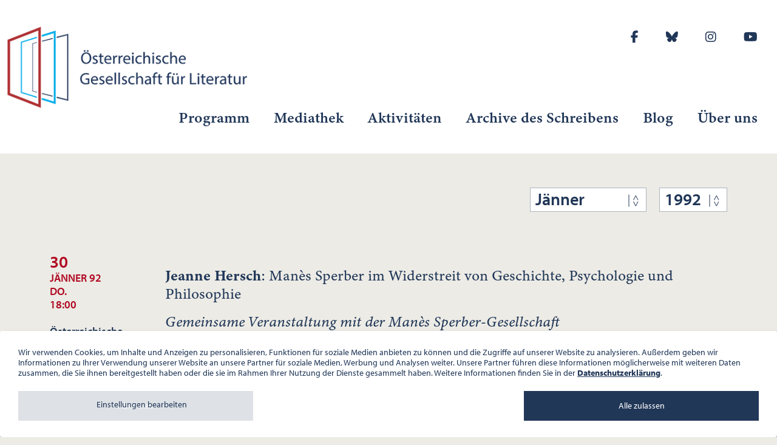

--- FILE ---
content_type: text/html; charset=utf-8
request_url: https://www.ogl.at/programm/aktuelles-programm/archiv/1992/1/
body_size: 6857
content:
<!DOCTYPE html>
<html lang="de-DE">
<head>
    <meta charset="utf-8">

<!-- 
	This website is powered by TYPO3 - inspiring people to share!
	TYPO3 is a free open source Content Management Framework initially created by Kasper Skaarhoj and licensed under GNU/GPL.
	TYPO3 is copyright 1998-2026 of Kasper Skaarhoj. Extensions are copyright of their respective owners.
	Information and contribution at https://typo3.org/
-->

<link rel="icon" href="/typo3conf/ext/ogl_template/Resources/Public/Icons/favicon.ico" type="image/vnd.microsoft.icon">
<title>Monatsprogramme: Österreichische Gesellschaft für Literatur</title>
<meta name="generator" content="TYPO3 CMS">
<meta name="viewport" content="width=device-width, initial-scale=1.0">
<meta name="twitter:card" content="summary">

<link rel="stylesheet" href="/typo3temp/assets/compressed/merged-471f2b1aee13c5fe5762b91885bb799a-7eaf1fc16bfc3c584fc9a46d4d9733b2.css.gz?1768742328" media="all">
<link rel="stylesheet" href="/typo3temp/assets/compressed/merged-ffe296076ea30ccba2678855a2077e24-8acbcf5857073aa0552e633c67395ddb.css.gz?1756379546" media="all">




<script>
			const storageName = 'klaro';
				const translatedButtonTextCookieSettings = 'Datenschutzeinstellungen anpassen';
				const cookieSettingsImgPathDefault = '/typo3conf/ext/we_cookie_consent/Resources/Public/Icons/icon_cookie_settings.svg';
				const cookieSettingsImgPathHover = '/typo3conf/ext/we_cookie_consent/Resources/Public/Icons/icon_cookie_settings-hover.svg';
				const cookieIconPermanentlyAvailable = '0';
				const cookieExpiresAfterDays = 365;
				let allServiceSettings = [];
				let consenTypeObj = {};
				let serviceSetting = {};
				let serviceName = {};
				let serviceIsTypeOfConsentMode = false;
		</script>

<!-- Global site tag (gtag.js) - Google Analytics -->
			<script type="opt-in" data-type="text/javascript" data-name="google-analytics-1" data-src="https://www.googletagmanager.com/gtag/js?id=UA-172085842-1"></script>
			<script type="opt-in" data-type="text/javascript" data-name="google-analytics-1">
				window.dataLayer = window.dataLayer || [];
                function gtag(){dataLayer.push(arguments);}
                gtag('js', new Date());

                gtag('config', 'UA-172085842-1');
				//Enable ads_data_redaction by default
				gtag('set', 'ads_data_redaction', true);
			</script>
		

		
			
		
	

<!-- o4afavicon begin -->
<link rel="apple-touch-icon" sizes="57x57" href="/typo3conf/ext/ogl_template/Resources/Public/Icons/Favicon/apple-icon-57x57.png">
<link rel="apple-touch-icon" sizes="60x60" href="/typo3conf/ext/ogl_template/Resources/Public/Icons/Favicon/apple-icon-60x60.png">
<link rel="apple-touch-icon" sizes="72x72" href="/typo3conf/ext/ogl_template/Resources/Public/Icons/Favicon/apple-icon-72x72.png">
<link rel="apple-touch-icon" sizes="76x76" href="/typo3conf/ext/ogl_template/Resources/Public/Icons/Favicon/apple-icon-76x76.png">
<link rel="apple-touch-icon" sizes="114x114" href="/typo3conf/ext/ogl_template/Resources/Public/Icons/Favicon/apple-icon-114x114.png">
<link rel="apple-touch-icon" sizes="120x120" href="/typo3conf/ext/ogl_template/Resources/Public/Icons/Favicon/apple-icon-120x120.png">
<link rel="apple-touch-icon" sizes="144x144" href="/typo3conf/ext/ogl_template/Resources/Public/Icons/Favicon/apple-icon-144x144.png">
<link rel="apple-touch-icon" sizes="152x152" href="/typo3conf/ext/ogl_template/Resources/Public/Icons/Favicon/apple-icon-152x152.png">
<link rel="apple-touch-icon" sizes="180x180" href="/typo3conf/ext/ogl_template/Resources/Public/Icons/Favicon/apple-icon-180x180.png">
<link rel="icon" type="image/png" sizes="192x192" href="/typo3conf/ext/ogl_template/Resources/Public/Icons/Favicon/android-icon-192x192.png">
<link rel="icon" type="image/png" sizes="32x32" href="/typo3conf/ext/ogl_template/Resources/Public/Icons/Favicon/favicon-32x32.png">
<link rel="icon" type="image/png" sizes="96x96" href="/typo3conf/ext/ogl_template/Resources/Public/Icons/Favicon/favicon-96x96.png">
<link rel="icon" type="image/png" sizes="16x16" href="/typo3conf/ext/ogl_template/Resources/Public/Icons/Favicon/favicon-16x16.png">
<link rel="manifest" href="?type=1541516054">
<meta name="msapplication-TileImage" content="/typo3conf/ext/ogl_template/Resources/Public/Icons/Favicon/ms-icon-144x144.png">
<meta name="msapplication-TileColor" content="#ffffff">
<meta name="theme-color" content="#ffffff">
<!-- o4afavicon end -->
<link rel="canonical" href="https://www.ogl.at/programm/aktuelles-programm/archiv/1992/1/">

<!-- This site is optimized with the Yoast SEO for TYPO3 plugin - https://yoast.com/typo3-extensions-seo/ -->
<script type="application/ld+json">[{"@context":"https:\/\/www.schema.org","@type":"BreadcrumbList","itemListElement":[{"@type":"ListItem","position":1,"item":{"@id":"https:\/\/www.ogl.at\/","name":"Home"}},{"@type":"ListItem","position":2,"item":{"@id":"https:\/\/www.ogl.at\/programm\/","name":"Programm"}},{"@type":"ListItem","position":3,"item":{"@id":"https:\/\/www.ogl.at\/programm\/aktuelles-programm\/","name":"Monatsprogramme"}}]}]</script>
</head>
<body>
	
<main id="site-23" class="wrapper "> 	

	

	<header id="header" class="header">
		<div class="header__inner container">
			<div class="row">
				<div class="header__left col-xxl-3 col-lg-4 col-md-4 col-sm-6 col-8">
	        		<div class="logo"><a href="https://www.ogl.at/" title="Österreichische Gesellschaft für Literatur"><img src="/fileadmin/user_upload/ogl_ressourcen/ogl_logo.png" width="444" height="148"   alt="" ></a></div>
	        	</div>
	        	<div class="header__right col-xxl-9 col-lg-8 col-8 d-none d-xxl-none d-lg-block">	        			
                    
	<div class="nav__socialmedia">
		<ul> 
			
			
				<li>
					<a href="http://www.facebook.com/pages/%C3%96sterreichische-Gesellschaft-f%C3%BCr-Literatur/240291382683729" target="_blank" title="Follow us on Facebook">					
						
								<i class="fab fa-facebook-f s-icon"></i>
															
					</a>
				</li>			
			
			
				<li>
					<a href="https://bsky.app/profile/oegfl.bsky.social" target="_blank" title="Follow us on Bluesky">					
						
								<i class="fa-brands fa-bluesky"></i>
															
					</a>
				</li>			
			
			
				<li>
					<a href="https://www.instagram.com/literaturgesellschaft/" target="_blank" title="Follow us on Instagram">					
						
								<i class="fab fa-instagram s-icon"></i>
															
					</a>
				</li>			
			
			
				<li>
					<a href="https://www.youtube.com/channel/UC7DShd3Ks-umz4WYW3CewIQ" target="_blank" title="Follow us on Youtube">					
						
								<i class="fab fa-youtube s-icon"></i>
															
					</a>
				</li>			
			
		</ul> 
	</div>
   
                </div>
                    
                <div class="header__right col-xxl-9 col-lg-12 col-8 d-none d-lg-block">
                	<div class="d-none d-xxl-block">
                		
	<div class="nav__socialmedia">
		<ul> 
			
			
				<li>
					<a href="http://www.facebook.com/pages/%C3%96sterreichische-Gesellschaft-f%C3%BCr-Literatur/240291382683729" target="_blank" title="Follow us on Facebook">					
						
								<i class="fab fa-facebook-f s-icon"></i>
															
					</a>
				</li>			
			
			
				<li>
					<a href="https://bsky.app/profile/oegfl.bsky.social" target="_blank" title="Follow us on Bluesky">					
						
								<i class="fa-brands fa-bluesky"></i>
															
					</a>
				</li>			
			
			
				<li>
					<a href="https://www.instagram.com/literaturgesellschaft/" target="_blank" title="Follow us on Instagram">					
						
								<i class="fab fa-instagram s-icon"></i>
															
					</a>
				</li>			
			
			
				<li>
					<a href="https://www.youtube.com/channel/UC7DShd3Ks-umz4WYW3CewIQ" target="_blank" title="Follow us on Youtube">					
						
								<i class="fab fa-youtube s-icon"></i>
															
					</a>
				</li>			
			
		</ul> 
	</div>
 
                    </div>
	        		
	<ul class="nav"><li class="nav-item"><a href="/programm/">Programm</a><ul class="nav-lvl2"><li class="nav-item"><a href="/programm/aktuelles-programm/">Monatsprogramme</a></li><li class="nav-item"><a href="/archiv/biografien/">Biografien</a></li><li class="nav-item"><a href="/archiv/programme-ab-1961/">Programmarchivsuche</a></li><li class="nav-item"><a href="/programm/aktuelle-hinweise/">Aktuelle Hinweise</a></li><li class="nav-item"><a href="/newsletter/">Programm-/<br>Newsletterbestellung</a></li><li class="nav-item"><a href="/programm/reihen/">Reihen</a></li><li class="nav-item"><a href="/programm/programmpdf/">Programm pdf</a></li></ul></li><li class="nav-item"><a href="/mediathek/">Mediathek</a><ul class="nav-lvl2"><li class="nav-item"><a href="https://www.youtube.com/channel/UC7DShd3Ks-umz4WYW3CewIQ">Veranstaltungen</a></li><li class="nav-item"><a href="/mediathek/tonaufnahmen/">Tonaufnahmen</a></li><li class="nav-item"><a href="/mediathek/galerie/">Galerie</a></li><li class="nav-item"><a href="https://www.youtube.com/playlist?list=PLSND1dvz3kMqY7hQL7imiocuAEUtqTX4x">schreibART ONLINE</a></li><li class="nav-item"><a href="/mediathek/lesungen-fuer-zuhause/">Lesungen für zuhause</a></li><li class="nav-item"><a href="https://www.youtube.com/playlist?list=PLx0hu7uevvyhdSfH8Qmhb11u3rA81mcW-">Corona Lesungen</a></li></ul></li><li class="nav-item"><a href="/aktivitaeten/">Aktivitäten</a><ul class="nav-lvl2"><li class="nav-item"><a href="/aktivitaeten/uebersetzungsstipendien/">Übersetzungsstipendien</a></li><li class="nav-item"><a href="/aktivitaeten/oe-bibliotheken/">Ö-Bibliotheken</a></li><li class="nav-item"><a href="/aktivitaeten/standard-titel/">Residencies</a></li><li class="nav-item"><a href="https://www.literaturdialoge.at/">Literaturdialoge</a></li><li class="nav-item"><a href="/aktivitaeten/mitsprache/">mitSprache</a></li><li class="nav-item"><a href="/aktivitaeten/literaturgesellschaften/">Literaturgesellschaften</a></li><li class="nav-item"><a href="/aktivitaeten/oegfl-archiv/">ÖGfL Archiv</a></li><li class="nav-item"><a href="/aktivitaeten/die-oegfl-1961-1990/">Die ÖGfL 1961-1990</a></li><li class="nav-item"><a href="/aktivitaeten/gedenktafeln/">Gedenktafeln</a></li></ul></li><li class="nav-item"><a href="https://archivedesschreibens.ogl.at/" target="_blank">Archive des Schreibens</a></li><li class="nav-item"><a href="https://blog.ogl.at/">Blog</a></li><li class="nav-item"><a href="/ueber-uns/">Über uns</a><ul class="nav-lvl2"><li class="nav-item"><a href="/ueber-uns/kontakt/">Kontakt</a></li><li class="nav-item"><a href="/ueber-uns/team/">Team</a></li><li class="nav-item"><a href="/ueber-uns/aufgaben-zielsetzung/">Aufgaben, Zielsetzung</a></li><li class="nav-item"><a href="/ueber-uns/geschichte/">Geschichte</a></li><li class="nav-item"><a href="/ueber-uns/raeumlichkeiten/">Räumlichkeiten</a></li><li class="nav-item"><a href="/ueber-uns/foerderungen/">Förderungen</a></li><li class="nav-item"><a href="/ueber-uns/logo/">Logo</a></li></ul></li></ul>
		 
	        	</div>
	        	<div class="header__right col d-lg-none">
	        		<a href="/" id="nav-mobile-toggle" class="header__mobile--toggle align-middle"><i class="fa-solid fa-bars"></i></a>
	        	</div>
	        </div>
        </div>
        
        <div id="nav-mobile" class="nav__mobile">			
				
			<div class="nav__mobile--close"><i class="fa-solid fa-xmark"></i></div>
			
			
	<ul class="nav"><li class="nav-item"><a href="/programm/">Programm</a><ul class="nav-lvl2"><li class="nav-item"><a href="/programm/aktuelles-programm/">Monatsprogramme</a></li><li class="nav-item"><a href="/archiv/biografien/">Biografien</a></li><li class="nav-item"><a href="/archiv/programme-ab-1961/">Programmarchivsuche</a></li><li class="nav-item"><a href="/programm/aktuelle-hinweise/">Aktuelle Hinweise</a></li><li class="nav-item"><a href="/newsletter/">Programm-/<br>Newsletterbestellung</a></li><li class="nav-item"><a href="/programm/reihen/">Reihen</a></li><li class="nav-item"><a href="/programm/programmpdf/">Programm pdf</a></li></ul></li><li class="nav-item"><a href="/mediathek/">Mediathek</a><ul class="nav-lvl2"><li class="nav-item"><a href="https://www.youtube.com/channel/UC7DShd3Ks-umz4WYW3CewIQ">Veranstaltungen</a></li><li class="nav-item"><a href="/mediathek/tonaufnahmen/">Tonaufnahmen</a></li><li class="nav-item"><a href="/mediathek/galerie/">Galerie</a></li><li class="nav-item"><a href="https://www.youtube.com/playlist?list=PLSND1dvz3kMqY7hQL7imiocuAEUtqTX4x">schreibART ONLINE</a></li><li class="nav-item"><a href="/mediathek/lesungen-fuer-zuhause/">Lesungen für zuhause</a></li><li class="nav-item"><a href="https://www.youtube.com/playlist?list=PLx0hu7uevvyhdSfH8Qmhb11u3rA81mcW-">Corona Lesungen</a></li></ul></li><li class="nav-item"><a href="/aktivitaeten/">Aktivitäten</a><ul class="nav-lvl2"><li class="nav-item"><a href="/aktivitaeten/uebersetzungsstipendien/">Übersetzungsstipendien</a></li><li class="nav-item"><a href="/aktivitaeten/oe-bibliotheken/">Ö-Bibliotheken</a></li><li class="nav-item"><a href="/aktivitaeten/standard-titel/">Residencies</a></li><li class="nav-item"><a href="https://www.literaturdialoge.at/">Literaturdialoge</a></li><li class="nav-item"><a href="/aktivitaeten/mitsprache/">mitSprache</a></li><li class="nav-item"><a href="/aktivitaeten/literaturgesellschaften/">Literaturgesellschaften</a></li><li class="nav-item"><a href="/aktivitaeten/oegfl-archiv/">ÖGfL Archiv</a></li><li class="nav-item"><a href="/aktivitaeten/die-oegfl-1961-1990/">Die ÖGfL 1961-1990</a></li><li class="nav-item"><a href="/aktivitaeten/gedenktafeln/">Gedenktafeln</a></li></ul></li><li class="nav-item"><a href="https://archivedesschreibens.ogl.at/" target="_blank">Archive des Schreibens</a></li><li class="nav-item"><a href="https://blog.ogl.at/">Blog</a></li><li class="nav-item"><a href="/ueber-uns/">Über uns</a><ul class="nav-lvl2"><li class="nav-item"><a href="/ueber-uns/kontakt/">Kontakt</a></li><li class="nav-item"><a href="/ueber-uns/team/">Team</a></li><li class="nav-item"><a href="/ueber-uns/aufgaben-zielsetzung/">Aufgaben, Zielsetzung</a></li><li class="nav-item"><a href="/ueber-uns/geschichte/">Geschichte</a></li><li class="nav-item"><a href="/ueber-uns/raeumlichkeiten/">Räumlichkeiten</a></li><li class="nav-item"><a href="/ueber-uns/foerderungen/">Förderungen</a></li><li class="nav-item"><a href="/ueber-uns/logo/">Logo</a></li></ul></li></ul>

				
			<div class="nav__mobile--socialmedia">
	<div class="nav__socialmedia">
		<ul> 
			
			
				<li>
					<a href="http://www.facebook.com/pages/%C3%96sterreichische-Gesellschaft-f%C3%BCr-Literatur/240291382683729" target="_blank" title="Follow us on Facebook">					
						
								<i class="fab fa-facebook-f s-icon"></i>
															
					</a>
				</li>			
			
			
				<li>
					<a href="https://bsky.app/profile/oegfl.bsky.social" target="_blank" title="Follow us on Bluesky">					
						
								<i class="fa-brands fa-bluesky"></i>
															
					</a>
				</li>			
			
			
				<li>
					<a href="https://www.instagram.com/literaturgesellschaft/" target="_blank" title="Follow us on Instagram">					
						
								<i class="fab fa-instagram s-icon"></i>
															
					</a>
				</li>			
			
			
				<li>
					<a href="https://www.youtube.com/channel/UC7DShd3Ks-umz4WYW3CewIQ" target="_blank" title="Follow us on Youtube">					
						
								<i class="fab fa-youtube s-icon"></i>
															
					</a>
				</li>			
			
		</ul> 
	</div>
</div>
		</div>
    </header>    
		
	
	
	
	
	
	
	
	
			






<section id="splide_1117" class="splide" aria-label="">
  <div class="splide__track">
		<ul class="splide__list">
			
		</>
  </div>
</section>


<script>
	
  document.addEventListener( 'DOMContentLoaded', function() {
    var splide = new Splide( 
    	'#splide_1117', {
    		type: '', 	
    		arrows: 0, 
    		pagination: 0,
    		autoplay: 0, 
    		interval: 5000,
    		wheel: false,
    		releaseWheel: true,
    		rewind: 0, 
			speed: 400, 
			heightRatio: 0.3591,
			drag: false,
  			//cover: true,
  			});
    splide.mount( window.splide.Extensions );
  } );
</script>



			
	

	
	        
                
        <section id="section-content" class="section-content"> 
        	  <div class="container">	
        	  	<div class="row">
        	  		<div class="col-12">					
					<!--TYPO3SEARCH_begin-->
						
    

            <div id="c1209" class="frame frame-default frame-type-list frame-layout-0">
                
                
                    



                
                
                    



                
                

    
        
	<div class="tx-user-ogl">
		
	
		
		
	
	<div class="dropdown-wrapper">
		
		<dl class="dropdown">
			<dt><a href="#"><span>Jänner</span></a></dt>
			<dd>
				<ul style="display:none">
					
						<li><a href="/programm/aktuelles-programm/archiv/1992/1/">Jänner</a></li>
					
						<li><a href="/programm/aktuelles-programm/archiv/1992/2/">Februar</a></li>
					
						<li><a href="/programm/aktuelles-programm/archiv/1992/3/">März</a></li>
					
						<li><a href="/programm/aktuelles-programm/archiv/1992/4/">April</a></li>
					
						<li><a href="/programm/aktuelles-programm/archiv/1992/5/">Mai</a></li>
					
						<li><a href="/programm/aktuelles-programm/archiv/1992/6/">Juni</a></li>
					
						<li><a href="/programm/aktuelles-programm/archiv/1992/7/">Juli</a></li>
					
						<li><a href="/programm/aktuelles-programm/archiv/1992/8/">August</a></li>
					
						<li><a href="/programm/aktuelles-programm/archiv/1992/9/">September</a></li>
					
						<li><a href="/programm/aktuelles-programm/archiv/1992/10/">Oktober</a></li>
					
						<li><a href="/programm/aktuelles-programm/archiv/1992/11/">November</a></li>
					
						<li><a href="/programm/aktuelles-programm/archiv/1992/12/">Dezember</a></li>
					
				</ul>
			</dd>
		</dl>
		
		<dl class="dropdown dropdown-years">
			<dt><a href="#"><span>1992</span></a></dt>
			<dd>
				<ul style="display: none">
					
						<a href="/programm/aktuelles-programm/archiv/2026/1/">2026</a>
					
						<a href="/programm/aktuelles-programm/archiv/2025/1/">2025</a>
					
						<a href="/programm/aktuelles-programm/archiv/2024/1/">2024</a>
					
						<a href="/programm/aktuelles-programm/archiv/2023/1/">2023</a>
					
						<a href="/programm/aktuelles-programm/archiv/2022/1/">2022</a>
					
						<a href="/programm/aktuelles-programm/archiv/2021/1/">2021</a>
					
						<a href="/programm/aktuelles-programm/archiv/2020/1/">2020</a>
					
						<a href="/programm/aktuelles-programm/archiv/2019/1/">2019</a>
					
						<a href="/programm/aktuelles-programm/archiv/2018/1/">2018</a>
					
						<a href="/programm/aktuelles-programm/archiv/2017/1/">2017</a>
					
						<a href="/programm/aktuelles-programm/archiv/2016/1/">2016</a>
					
						<a href="/programm/aktuelles-programm/archiv/2015/1/">2015</a>
					
						<a href="/programm/aktuelles-programm/archiv/2014/1/">2014</a>
					
						<a href="/programm/aktuelles-programm/archiv/2013/1/">2013</a>
					
						<a href="/programm/aktuelles-programm/archiv/2012/1/">2012</a>
					
						<a href="/programm/aktuelles-programm/archiv/2011/1/">2011</a>
					
						<a href="/programm/aktuelles-programm/archiv/2010/1/">2010</a>
					
						<a href="/programm/aktuelles-programm/archiv/2009/1/">2009</a>
					
						<a href="/programm/aktuelles-programm/archiv/2008/1/">2008</a>
					
						<a href="/programm/aktuelles-programm/archiv/2007/1/">2007</a>
					
						<a href="/programm/aktuelles-programm/archiv/2006/1/">2006</a>
					
						<a href="/programm/aktuelles-programm/archiv/2005/1/">2005</a>
					
						<a href="/programm/aktuelles-programm/archiv/2004/1/">2004</a>
					
						<a href="/programm/aktuelles-programm/archiv/2003/1/">2003</a>
					
						<a href="/programm/aktuelles-programm/archiv/2002/1/">2002</a>
					
						<a href="/programm/aktuelles-programm/archiv/2001/1/">2001</a>
					
						<a href="/programm/aktuelles-programm/archiv/2000/1/">2000</a>
					
						<a href="/programm/aktuelles-programm/archiv/1999/1/">1999</a>
					
						<a href="/programm/aktuelles-programm/archiv/1998/1/">1998</a>
					
						<a href="/programm/aktuelles-programm/archiv/1997/1/">1997</a>
					
						<a href="/programm/aktuelles-programm/archiv/1996/1/">1996</a>
					
						<a href="/programm/aktuelles-programm/archiv/1995/1/">1995</a>
					
						<a href="/programm/aktuelles-programm/archiv/1994/1/">1994</a>
					
						<a href="/programm/aktuelles-programm/archiv/1993/1/">1993</a>
					
						<a href="/programm/aktuelles-programm/archiv/1992/1/">1992</a>
					
						<a href="/programm/aktuelles-programm/archiv/1991/1/">1991</a>
					
						<a href="/programm/aktuelles-programm/archiv/1990/1/">1990</a>
					
						<a href="/programm/aktuelles-programm/archiv/1989/1/">1989</a>
					
						<a href="/programm/aktuelles-programm/archiv/1988/1/">1988</a>
					
						<a href="/programm/aktuelles-programm/archiv/1987/1/">1987</a>
					
						<a href="/programm/aktuelles-programm/archiv/1986/1/">1986</a>
					
						<a href="/programm/aktuelles-programm/archiv/1985/1/">1985</a>
					
						<a href="/programm/aktuelles-programm/archiv/1984/1/">1984</a>
					
						<a href="/programm/aktuelles-programm/archiv/1983/1/">1983</a>
					
						<a href="/programm/aktuelles-programm/archiv/1982/1/">1982</a>
					
						<a href="/programm/aktuelles-programm/archiv/1981/1/">1981</a>
					
						<a href="/programm/aktuelles-programm/archiv/1980/1/">1980</a>
					
						<a href="/programm/aktuelles-programm/archiv/1979/1/">1979</a>
					
						<a href="/programm/aktuelles-programm/archiv/1978/1/">1978</a>
					
						<a href="/programm/aktuelles-programm/archiv/1977/1/">1977</a>
					
						<a href="/programm/aktuelles-programm/archiv/1976/1/">1976</a>
					
						<a href="/programm/aktuelles-programm/archiv/1975/1/">1975</a>
					
						<a href="/programm/aktuelles-programm/archiv/1974/1/">1974</a>
					
						<a href="/programm/aktuelles-programm/archiv/1973/1/">1973</a>
					
						<a href="/programm/aktuelles-programm/archiv/1972/1/">1972</a>
					
						<a href="/programm/aktuelles-programm/archiv/1971/1/">1971</a>
					
						<a href="/programm/aktuelles-programm/archiv/1970/1/">1970</a>
					
						<a href="/programm/aktuelles-programm/archiv/1969/1/">1969</a>
					
						<a href="/programm/aktuelles-programm/archiv/1968/1/">1968</a>
					
						<a href="/programm/aktuelles-programm/archiv/1967/1/">1967</a>
					
						<a href="/programm/aktuelles-programm/archiv/1966/1/">1966</a>
					
						<a href="/programm/aktuelles-programm/archiv/1965/1/">1965</a>
					
						<a href="/programm/aktuelles-programm/archiv/1964/1/">1964</a>
					
						<a href="/programm/aktuelles-programm/archiv/1963/1/">1963</a>
					
						<a href="/programm/aktuelles-programm/archiv/1962/1/">1962</a>
					
						<a href="/programm/aktuelles-programm/archiv/1961/1/">1961</a>
					
				</ul>
			</dd>
		</dl>
		
	</div>
    
    
    
    
    
	
		 
<div class="oglevent row" id="event-2385" itemscope="" itemtype="http://schema.org/Event">
	<div class="col-md-3 col-lg-2 oglevent-date">
		<span content="1992-01-30T18:00:00GMT+0100" itemprop="startDate"></span>
		
	
		<span class="oglevent-date-day" >30</span><br>
		<span class="oglevent-date-month">Jänner 92</span><br>
		<span class="oglevent-date-weekday">Do.</span><br>
		<span class="oglevent-date-time">18:00</span><br>
		<span itemprop="location" itemscope="" itemtype="http://schema.org/Place">
			<span itemprop="address"><br>Österreichische Gesellschaft für Literatur, Herrengasse 5, 1010 Wien</span>
		</span>
		
		<br>&nbsp;
	</div>
	<div class="col-md-9 col-lg-10">
		<div class="oglevent-titlewrapper">
			
			<h4 itemprop="name"></h4>
			
			
		</div>
		<p><b>Jeanne Hersch</b>: Manès Sperber im Widerstreit von Geschichte, Psychologie und Philosophie
</p>
<p><i>Gemeinsame Veranstaltung mit der Manès Sperber-Gesellschaft</i>
</p>
<p><span class="important"><i>Ort: Oratorium der Österreichischen Nationalbibliothek, Wien I, Josefsplatz 1</i></span></p>
		
		
		
		
		
		<div class="oglevent-images">
			
		</div>
	</div>
</div> 
	

	</div>

    


                
                    



                
                
                    



                
            </div>

        

				
					<!--TYPO3SEARCH_end-->	
					</div>
				</div>					
			</div>
        </section>
       

	

	<footer id="footer" class="footer">
		<div class="footer__top container">
			<div class="footer__nav row">
				<div class="col-12">
					<ul class="nav"><li class="nav-item"><a href="/programm/">Programm</a><ul class="nav-lvl2"><li class="nav-item"><a href="/programm/aktuelles-programm/">Monatsprogramme</a></li><li class="nav-item"><a href="/archiv/biografien/">Biografien</a></li><li class="nav-item"><a href="/archiv/programme-ab-1961/">Programmarchivsuche</a></li><li class="nav-item"><a href="/programm/aktuelle-hinweise/">Aktuelle Hinweise</a></li><li class="nav-item"><a href="/newsletter/">Programm-/<br>Newsletterbestellung</a></li><li class="nav-item"><a href="/programm/reihen/">Reihen</a></li><li class="nav-item"><a href="/programm/programmpdf/">Programm pdf</a></li></ul></li><li class="nav-item"><a href="/mediathek/">Mediathek</a><ul class="nav-lvl2"><li class="nav-item"><a href="https://www.youtube.com/channel/UC7DShd3Ks-umz4WYW3CewIQ">Veranstaltungen</a></li><li class="nav-item"><a href="/mediathek/tonaufnahmen/">Tonaufnahmen</a></li><li class="nav-item"><a href="/mediathek/galerie/">Galerie</a></li><li class="nav-item"><a href="https://www.youtube.com/playlist?list=PLSND1dvz3kMqY7hQL7imiocuAEUtqTX4x">schreibART ONLINE</a></li><li class="nav-item"><a href="/mediathek/lesungen-fuer-zuhause/">Lesungen für zuhause</a></li><li class="nav-item"><a href="https://www.youtube.com/playlist?list=PLx0hu7uevvyhdSfH8Qmhb11u3rA81mcW-">Corona Lesungen</a></li></ul></li><li class="nav-item"><a href="/aktivitaeten/">Aktivitäten</a><ul class="nav-lvl2"><li class="nav-item"><a href="/aktivitaeten/uebersetzungsstipendien/">Übersetzungsstipendien</a></li><li class="nav-item"><a href="/aktivitaeten/oe-bibliotheken/">Ö-Bibliotheken</a></li><li class="nav-item"><a href="/aktivitaeten/standard-titel/">Residencies</a></li><li class="nav-item"><a href="https://www.literaturdialoge.at/">Literaturdialoge</a></li><li class="nav-item"><a href="/aktivitaeten/mitsprache/">mitSprache</a></li><li class="nav-item"><a href="/aktivitaeten/literaturgesellschaften/">Literaturgesellschaften</a></li><li class="nav-item"><a href="/aktivitaeten/oegfl-archiv/">ÖGfL Archiv</a></li><li class="nav-item"><a href="/aktivitaeten/die-oegfl-1961-1990/">Die ÖGfL 1961-1990</a></li><li class="nav-item"><a href="/aktivitaeten/gedenktafeln/">Gedenktafeln</a></li></ul></li><li class="nav-item"><a href="https://archivedesschreibens.ogl.at/" target="_blank">Archive des Schreibens</a></li><li class="nav-item"><a href="https://blog.ogl.at/">Blog</a></li><li class="nav-item"><a href="/ueber-uns/">Über uns</a><ul class="nav-lvl2"><li class="nav-item"><a href="/ueber-uns/kontakt/">Kontakt</a></li><li class="nav-item"><a href="/ueber-uns/team/">Team</a></li><li class="nav-item"><a href="/ueber-uns/aufgaben-zielsetzung/">Aufgaben, Zielsetzung</a></li><li class="nav-item"><a href="/ueber-uns/geschichte/">Geschichte</a></li><li class="nav-item"><a href="/ueber-uns/raeumlichkeiten/">Räumlichkeiten</a></li><li class="nav-item"><a href="/ueber-uns/foerderungen/">Förderungen</a></li><li class="nav-item"><a href="/ueber-uns/logo/">Logo</a></li></ul></li></ul>
				</div>
	        </div>
	        <div class="footer__bottom row">
	        	<div class="col-6">
	        		
    

            <div id="c1044" class="frame frame-default frame-type-text frame-layout-0">
                
                
                    



                
                
                    

    



                
                

    <p>Österreichische Gesellschaft für Literatur<br> Palais Wilczek, Herrengasse 5, Stiege 1, 2. Stock, 1010 Wien<br> Tel. + 43 1 533 81 59 &nbsp;<br> <a href="#" data-mailto-token="ocknvq,qhhkegBqin0cv" data-mailto-vector="2">office(at)ogl.at</a><br> ZVR-Nr.: 508018443<br> Bürozeiten: Mo – Do 10:00 – 16:00 Uhr, Fr 10:00 – 13:00 Uhr</p>


                
                    



                
                
                    



                
            </div>

        


	        	</div>
	        	<div class="col-6 footerBottomRow__nav">
	        		<ul><li><a href="/datenschutz/">Datenschutz</a></li></ul>
	        	</div>
	        </div>
        </div>
    </footer>


</main>
<div class="tx-we-cookie-consent">
    
</div>
<script src="/typo3temp/assets/compressed/merged-a12a893e55d6ff84f2a69df4f6901cc3-c4ba87bcef66d1b35c14748772e87614.js.gz?1756379546"></script>
<script src="/typo3temp/assets/compressed/merged-27b7436f15f11ef995873ebe63d2a768-1c406d5ea7f87ff78bc595999ec47199.js.gz?1756379546"></script>
<script src="/typo3temp/assets/compressed/Form.min-3c99573e22810b91aa925f460cc8c3fd.js.gz?1756379546" defer="defer"></script>
<script async="async" src="/typo3/sysext/frontend/Resources/Public/JavaScript/default_frontend.js?1757407397"></script>

<script type="text/javascript">var klaroConfig = {
    "acceptAll": true,
    "additionalClass": "",
    "cookieDomain": "",
    "cookieExpiresAfterDays": "365",
    "default": true,
    "elementID": "klaro",
    "groupByPurpose": false,
    "hideDeclineAll": false,
    "hideLearnMore": false,
    "htmlTexts": true,
    "lang": "en",
    "mustConsent": false,
    "poweredBy": "",
    "privacyPolicy": "https://www.ogl.at/datenschutz/",
    "storageMethod": "cookie",
    "storageName": "klaro",
    "stylePrefix": "klaro we_cookie_consent",
    "testing": false,
    "consentMode": false,
    "consentModev2": false,
    "translations": {
        "en": {
            "consentModal": {
                "title": "Datenschutzeinstellungen",
                "description": "Sie k\u00f6nnen nachfolgend Ihre Datenschutzeinstellungen festlegen."
            },
            "privacyPolicy": {
                "text": "Detaillierte Informationen und wie Sie Ihre Einwilligung jederzeit widerrufen k\u00f6nnen, finden Sie in unserer {privacyPolicy}.",
                "name": "Datenschutzerkl\u00e4rung"
            },
            "consentNotice": {
                "description": "Wir verwenden Cookies, um Inhalte und Anzeigen zu personalisieren, Funktionen fu\u0308r soziale Medien anbieten zu ko\u0308nnen und die Zugriffe auf unserer Website zu analysieren. Au\u00dferdem geben wir Informationen zu Ihrer Verwendung unserer Website an unsere Partner fu\u0308r soziale Medien, Werbung und Analysen weiter. Unsere Partner fu\u0308hren diese Informationen mo\u0308glicherweise mit weiteren Daten zusammen, die Sie ihnen bereitgestellt haben oder die sie im Rahmen Ihrer Nutzung der Dienste gesammelt haben. Weitere Informationen finden Sie in der <a href=\"https://www.ogl.at/datenschutz/\">Datenschutzerkl\u00e4rung</a>.",
                "changeDescription": "Seit Ihrem letzten Besuch gab es \u00c4nderungen an den Datenschutzeinstellungen. Bitte aktualisieren Sie Ihre Einstellungen.",
                "learnMore": "Einstellungen bearbeiten"
            },
            "contextualConsent": {
                "acceptOnce": "Ja",
                "acceptAlways": "Immer",
                "description": "M\u00f6chten Sie von {title} bereitgestellte externe Inhalte laden?"
            },
            "service": {
                "disableAll": {
                    "title": "Alle akzeptieren",
                    "description": "Sie haben jederzeit das Recht Ihre Einwilligungen einzeln oder in G\u00e4nze zu widerrufen. Werden Einwilligungen zur Datenverarbeitung widerrufen, sind die bis zum Widerruf rechtm\u00e4\u00dfig erhobenen Daten vom Anbieter weiterhin verarbeitbar."
                },
                "optOut": {
                    "title": "(Opt-Out)",
                    "description": "Diese Anwendung wird standardm\u00e4\u00dfig geladen (aber Sie k\u00f6nnen sie deaktivieren)"
                },
                "required": {
                    "title": "(immer notwendig)",
                    "description": "Diese Anwendung wird immer ben\u00f6tigt"
                },
                "purpose": "Zweck",
                "purposes": "Zwecke"
            },
            "purposes": {
                "unknown": "Nicht zugeordnet"
            },
            "ok": "Alle zulassen",
            "save": "Einstellungen speichern",
            "acceptAll": "Alle akzeptieren",
            "acceptSelected": "Einstellungen speichern",
            "decline": "Ablehnen",
            "close": "Schlie\u00dfen",
            "openConsent": "Datenschutzeinstellungen anpassen",
            "poweredBy": "Bereitgestellt von websedit"
        }
    },
    "services": []
}</script><script type="text/javascript">
    klaroConfig.services.push({
    		name: 'google-analytics-1',
    title: 'Tracking Cookies',
    description: '<p>Diese Technologien ermöglichen es uns, die Nutzung der Website zu analysieren, um die Leistung zu messen und zu verbessern.</p>',
    default: false,
    defaultIfNoConsent: true,
    required: false,
    optOut: false,
    translations: {'en':{'title':'Tracking Cookies'}}, 
    purposes: ['unknown'],
        cookies: [['_ga', '/', ''], ['_gid', '/', ''], ['_gat', '/', '']],
        callback: ConsentApp.consentChanged,
        ownCallback:'',
        gtm:{trigger:'',variable:''}
    });
</script><script type="text/javascript">
    klaroConfig.services.push({
    		name: 'youtube',
    title: 'Youtube',
    description: '<p>Zustimmung, dass Youtube-Videos auf der Seite eingebetten werden dürfen.</p>',
    default: false,
    defaultIfNoConsent: true,
    required: false,
    optOut: false,
    translations: {'en':{'title':'Youtube'}}, 
    purposes: ['unknown'],
        cookies: [],
        callback: ConsentApp.consentChanged,
        ownCallback:'',
        gtm:{trigger:'',variable:''}
    });
</script><script type="text/javascript" src="/typo3conf/ext/we_cookie_consent/Resources/Public/Library/klaro/klaro.js?1756377529"></script>
</body>
</html>

--- FILE ---
content_type: text/javascript
request_url: https://www.ogl.at/typo3temp/assets/compressed/merged-27b7436f15f11ef995873ebe63d2a768-1c406d5ea7f87ff78bc595999ec47199.js.gz?1756379546
body_size: 4719
content:

// Consent class
const serviceConfigs = JSON.parse(JSON.stringify(allServiceSettings));

// Function to retrieve a cookie by its name
function getCookie(name) {
	var nameEQ = name + "=";
	var ca = document.cookie.split(';');
	for (var i = 0; i < ca.length; i++) {
		var c = ca[i];
		while (c.charAt(0) == ' ') c = c.substring(1);
		if (c.indexOf(nameEQ) == 0) return c.substring(nameEQ.length, c.length);
	}
	return null;
}

// Function to set a cookie with a specified name, value, and expiration date
function setCookie(name, value, daysToExpire) {
	var expires = "";
	if (daysToExpire) {
		var date = new Date();
		date.setTime(date.getTime() + (daysToExpire * 24 * 60 * 60 * 1000));
		expires = "; expires=" + date.toUTCString();
	}
	document.cookie = name + "=" + (value || "") + expires + "; path=/";
}

// Function to evaluate the final consent value based on service settings
function evaluateFinalValue(serviceSettings, settingKey) {
	let hasGranted = false;
	let hasDenied = false;
	
	// Iterate through all services and check their consent settings
	serviceSettings.forEach(settings => {
		if (settings[settingKey] === 'granted')
		if (settings[settingKey] === 'granted') hasGranted = true;
		else if (settings[settingKey] === 'denied') hasDenied = true;
	});
	
	// If there is at least one "denied" value, return "denied"
	if (hasDenied)  return 'denied';
	
	// If there is only one "granted" value, return "granted"
	if (hasGranted) return 'granted';
	
	// If all values are "not set" or there are no explicit "granted"/"denied" values, return "denied"
	return 'denied';
}

// Function to update the cookie with the final consent values
function updateCookieWithFinalConsent(name, daysToExpire, services) {
	const cookieValue = getCookie(name);
	if (cookieValue !== null) {
		const obj = JSON.parse(decodeURIComponent(cookieValue));
    
		// Evaluate and set the final values for each consent setting
		['ad_storage','analytics_storage','ad_user_data','ad_personalization',
		 'personalization_storage','functionality_storage','security_storage']
		  .forEach(key => {
			obj[key] = evaluateFinalValue(services, key);
		  });
		
		setCookie(name, encodeURIComponent(JSON.stringify(obj)), daysToExpire);
		pushTriggerAfterConsentChanged(obj);
	} else {
		console.log("Cookie name '" + name + "' does not exist.");
	}
}

// Function to push the trigger for gtm after consent changed
function pushTriggerAfterConsentChanged(changes) {
	window.dataLayer = window.dataLayer || [];
	window.dataLayer.push({
		event: 'cmp_we_cookie_consent_changed',   // Custom-Event-Name
		we_consent_state: {                       // Add all final states 
			ad_storage             : changes.ad_storage,
			analytics_storage      : changes.analytics_storage,
			ad_user_data           : changes.ad_user_data,
			ad_personalization     : changes.ad_personalization,
			personalization_storage: changes.personalization_storage,
			functionality_storage  : changes.functionality_storage,
			security_storage       : changes.security_storage
		}
	});
}

// Debug function to log all stored service settings
function getAllServiceSettings() {
	// Log all service settings to the console
	console.log(allServiceSettings);
	// Optionally return allServiceSettings;
	// return allServiceSettings;
}

// main controller
let ConsentApp = new function ConsentController() {
	// public functions
	/**
     * Callback function for GoogleTagManager Script to handle consent state changes and fire the dataLayer trigger
     * @param bool state
     * @param object service
     */
    this.consentChanged = function(state, service) {
		// Check if the service is related to Google Tag Manager
		const isGTM = service.name.indexOf('google-tagmanager-service') !== -1;
		if (isGTM) {
			// A) Remap all services - only the service that has just been changed receives either its config values (if state=true) or "denied" all-over.
			allServiceSettings = allServiceSettings.map(tempSettings => {
				if (tempSettings.serviceId !== service.name) {
					// Unmodified copy
					return { 
						serviceId:               tempSettings.serviceId,
						serviceConsent:          tempSettings.serviceConsent,
						ad_storage:              tempSettings.ad_storage,
						analytics_storage:       tempSettings.analytics_storage,
						ad_user_data:            tempSettings.ad_user_data,
						ad_personalization:      tempSettings.ad_personalization,
						functionality_storage:   tempSettings.functionality_storage,
						personalization_storage: tempSettings.personalization_storage,
						security_storage:        tempSettings.security_storage
					};
				}
				
				// Get the original config
				const originalConfig = serviceConfigs.find(original => original.serviceId === tempSettings.serviceId);
				const updated = { serviceId: tempSettings.serviceId, serviceConsent: state };
				
				// For every consent type
				['ad_storage','analytics_storage','ad_user_data','ad_personalization',
			     'personalization_storage','functionality_storage','security_storage']
				  .forEach(key => {
					// if consent is granted: accept from config
					// if consent is denied: always 'denied'
					updated[key] = state ? originalConfig[key] : 'denied';
				});

				return updated;
			});
			
			// B) Evaluate only the granted services
			// Filter allServiceSettings to include only services with serviceConsent = true
			// Update cookie
			const relevantServices = allServiceSettings.filter(relevant => relevant.serviceConsent);
			updateCookieWithFinalConsent(storageName, cookieExpiresAfterDays, relevantServices);
			
			// C) dataLayer-Push based on the state
			window.dataLayer = window.dataLayer || [];
			window.dataLayer.push({
				event: service.gtm.trigger,
				[service.gtm.variable]: state
			});
		}
				
		// D) Check if the own callback function is allready defined
		if (service.ownCallback) {
			if (typeof window[service.ownCallback] === 'function') {
				window[service.ownCallback](state, service);
            } else {
				console.error('The Callback function ' + service.ownCallback + ' is not yet defined. Please create it first.');
            }
        }
	};

    // constructor (modal and safari)
	(function contruct() {
		document.addEventListener('DOMContentLoaded', function () {
			// Listener for the button on the privacy page, to edit the consent
			document.addEventListener('click', function (event) {
				if (event.target.closest('.js-showConsentModal')) {
					event.preventDefault();
					klaro.show();
				}
			});
		});
	})();

    const isSafari = navigator.vendor && 
        navigator.vendor.indexOf('Apple') > -1 &&
        navigator.userAgent &&
        navigator.userAgent.indexOf('CriOS') == -1 &&
        navigator.userAgent.indexOf('FxiOS') == -1;

	document.addEventListener('DOMContentLoaded', function() {
		setTimeout(function() {
			if (isSafari!==true) {
				document.getElementById('klaro').classList.remove('safari');
			} else {
				document.getElementById('klaro').classList.add('safari');
			}
		})
    });
};
// End main controller

var optOutLink = document.getElementById("ga-opt-out");

if(optOutLink) {
	optOutLink.onclick = function() {
		document.cookie = 'ga-opt-out=true; expires=Thu, 31 Dec 2099 23:59:59 UTC; path=/';
		this.innerHTML = "Google Analytics opt-out successful";
		return false;
	}
}

// Functions after window.load():
window.addEventListener('load', function () {
	const iframes = document.querySelectorAll('iframe');

	if (iframes.length > 0) {
		iframes.forEach(function (iframe) {
			let attrDataSrc = iframe.getAttribute('src');
			if (!attrDataSrc) {
				attrDataSrc = iframe.getAttribute('data-src');
			}

			if (attrDataSrc && (attrDataSrc.includes('youtube') || attrDataSrc.includes('vimeo'))) {
				// Adjust measures for videoOverlay similar to iframe:
				const parent = iframe.parentElement;
				const contextNotice = parent.querySelector('.klaro.cm-as-context-notice');

				if (contextNotice) {
					iframe.style.display = 'block';

					// Set the width of .klaro.cm-as-context-notice to the iframe's width
					contextNotice.style.width = iframe.offsetWidth + 'px';

					if (iframe.offsetHeight < contextNotice.offsetHeight) {
						const cmButtons = contextNotice.querySelector('.cm-buttons');
						if (cmButtons) {
							cmButtons.style.marginTop = '1em';
						}
					}
				}
			}
		});
	}

	// Add class for small context-notice box: if video integration within small iframes (width < 300px)
	document.querySelectorAll('.klaro.we_cookie_consent.cm-as-context-notice').forEach(function(element) {
		if (element.offsetWidth <= 300) {
			element.classList.add('notice--minified');
		}
	});

	// Add class to avoid Google to crawl consent info text
	document.querySelectorAll('.klaro.we_cookie_consent .cn-body').forEach(function(element) {
		element.setAttribute('data-nosnippet', 'data-nosnippet');
	});
});
document.addEventListener('DOMContentLoaded', function () {

    if (checkCookieExists('klaro')) {
        createTooltip();
    }

    setTimeout(function () {
        const klaroDiv = document.getElementById('klaro');
        const buttons = klaroDiv.querySelectorAll('button');

        function handleClick(event) {
            createTooltip();
            if (document.querySelector('#klaro .cookie-notice') == null && document.querySelector('#klaro .cookie-modal') == null) {
            }
        }

        buttons.forEach(button => {
            button.addEventListener('click', handleClick);
        });
    });

    setTimeout(function () {
        if (document.querySelector('.cm-link')) {
            document.querySelector('.cm-link').addEventListener('click', function () {
                if (document.querySelector('.cm-btn-success')) {
                    document.querySelector('.cm-btn-success').addEventListener('click', function () {
                        createTooltip();
                    });
                }

                if (document.querySelector('.cn-decline')) {
                    document.querySelector('.cn-decline').addEventListener('click', function () {
                        createTooltip();
                    });
                }

                if (document.querySelector('.cm-btn-accept-all')) {
                    document.querySelector('.cm-btn-accept-all').addEventListener('click', function () {
                        createTooltip();
                    });
                }
            });
        }
    }, 1000);
});

function checkCookieExists(cookieName) {
    let cookies = document.cookie.split(';');

    for (let i = 0; i < cookies.length; i++) {
        let cookie = cookies[i];
        // Remove leading spaces (if any)
        while (cookie.charAt(0) == ' ') {
            cookie = cookie.substring(1);
        }
        // Check if the cookie name matches
        if (cookie.indexOf(cookieName + '=') == 0) {
            return true;
        }
    }
    return false;
}

function createTooltip() {
    if (cookieIconPermanentlyAvailable === '1') {
        let tooltip = document.createElement('div');
        let imgTag = document.createElement('img');
        let iconContainer = document.createElement('div');

        imgTag.src = cookieSettingsImgPathDefault;
        imgTag.className = 'consent-img js-showConsentModal';
        imgTag.style.cssText = 'margin-right:0px;width:85px;height:85px;'; //Distance to the text
        imgTag.onmouseover = function () {
            this.src = cookieSettingsImgPathHover;
            tooltip.style.display = 'block'; //Show tooltip when hovering over
        };
        imgTag.onmouseout = function () {
            this.src = cookieSettingsImgPathDefault;
            tooltip.style.display = 'none'; //Hide tooltip when hovering over
        };

        tooltip.textContent = translatedButtonTextCookieSettings;
        tooltip.classList.add('consent-cookie-text');
        tooltip.style.cssText = 'display:none;';

        iconContainer.classList.add('consent-cookie')
        iconContainer.style.cssText = 'display:block;';
        iconContainer.style.display = 'flex';

        // Add the image and the tooltip to the container
        iconContainer.appendChild(imgTag);
        iconContainer.appendChild(tooltip);

        document.body.appendChild(iconContainer);
    }
}


jQuery(document).ready(function(){
	
	/*********************************************/
	/*** Mobile Toggle  */
	/*********************************************/
    $('#nav-mobile-toggle, .nav__mobile--close').on('click', function() {
    	
    	if ($('#nav-mobile').hasClass('active')) {
    		 $("#nav-mobile").removeClass("active");
    	} else {
    		$("#nav-mobile").addClass("active");
    	}
    	
    	return false;
    });
    
    // close mobile.nav when clicked outside
    $(document).on('click', function (e) {
        if ($(e.target).closest("#nav-mobile").length === 0) {
            $("#nav-mobile").removeClass("active");
        }
    });
    
    /*********************************************/
	/*** Magnific Popup  */
	/*********************************************/
    jQuery('.image-link').magnificPopup({
    	type:'image',
    	image: {
    		titleSrc: function(item) {
				let text = '';
				if (item.el.parents('figure').find('figcaption').html()) {
					text = item.el.parents('figure').find('figcaption').html()
				}
                return text;
            },
            verticalFit: true,
        }, 
    	gallery:{
    	    enabled:true
    	},
    	preload: [1,3],
    	zoom: {
    	    enabled: true, // By default it's false, so don't forget to enable it

    	    duration: 300, // duration of the effect, in milliseconds
    	    easing: 'ease-in-out',
    	}
    });

});

jQuery(document).ready(function(){
    jQuery('.imagearchive-item').magnificPopup({
    	type:'image',
    	image: {
    		titleSrc: function(item) {               
                let text = '';
                
				if (item.el.parents('.alimagearchive-item').find('.alimagearchive-title').html()) {
					text = item.el.parents('.alimagearchive-item').find('.alimagearchive-title').html();
				}
				if (item.el.parents('.alimagearchive-item').find('.alimagearchive-description').html()) {
					text += '<br>' + item.el.parents('.alimagearchive-item').find('.alimagearchive-description').html();
				}
				if (item.el.parents('.alimagearchive-item').find('.alimagearchive-credit').html()) {
					text += '<br>' + item.el.parents('.alimagearchive-item').find('.alimagearchive-credit').html();
				}
                return text;
            },
            verticalFit: true,
        }, 
    	gallery:{
    	    enabled:true
    	},
    	preload: [1,3],
    	zoom: {
    	    enabled: true, // By default it's false, so don't forget to enable it

    	    duration: 300, // duration of the effect, in milliseconds
    	    easing: 'ease-in-out',
    	}
    });
    
    jQuery('.eventimage').magnificPopup({
    	type:'image',
    	image: {
    		titleSrc: function(item) {               
                let text = '';
                text = item.el.attr('title');
				console.log(text);
                return text;
            },
            verticalFit: true,
        }, 
    	gallery:{
    	    enabled:true
    	},
    	preload: [1,3],
    	zoom: {
    	    enabled: true, // By default it's false, so don't forget to enable it

    	    duration: 300, // duration of the effect, in milliseconds
    	    easing: 'ease-in-out',
    	}
    });
    
    $("#alimagearchive-select-sorting").change(function() {
     this.form.submit();
    });
     
    $('.tx-user-ogl .dropdown dt a').on('click', function() {
		
		var visible = true;
		if (jQuery(this).parents('.dropdown').children('dd').children('ul').css("display") == "none" ) {
			visible = false;			
		}
		jQuery('.dropdown').children('dd').children('ul').hide();
		
		if (visible) {
			jQuery(this).parents('.dropdown').children('dd').children('ul').hide();	  
		} else {
			jQuery(this).parents('.dropdown').children('dd').children('ul').show();	  
		}
	    return false;	
	
	});
	
	$('.disabled a').on('click', function() {
			
			return false;
		
	});
	
	// Reponsive Tabs
	$('.eventTab').responsiveTabs({
	    startCollapsed: false,
	    collapsible: false,
	    scrollToAccordion: true,
        scrollToAccordionOnLoad: false,
        //scrollToAccordionOffset: 1000,
	    load: function(event, firstTab){
	    	$('.eventTab').show();	    	
	    }
	});
	
	
	// initialise Main Navigation
	var main_nav = $('.header__inner .nav').superfish({
		onInit: function() {}		
	});
	
	// Aufruden des Video Contextmenüs unterbinden
	$('.video-embed video').bind('contextmenu',function() { return false; });
});
